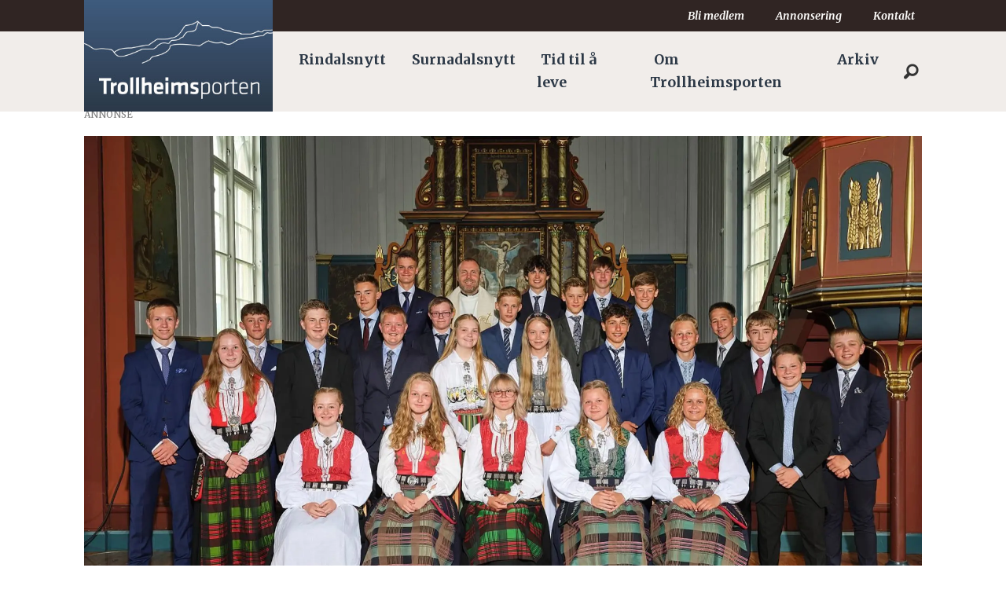

--- FILE ---
content_type: text/html; charset=utf-8
request_url: https://www.google.com/recaptcha/api2/aframe
body_size: 268
content:
<!DOCTYPE HTML><html><head><meta http-equiv="content-type" content="text/html; charset=UTF-8"></head><body><script nonce="9mUP-Mjy4A0AR-xsvJWdtg">/** Anti-fraud and anti-abuse applications only. See google.com/recaptcha */ try{var clients={'sodar':'https://pagead2.googlesyndication.com/pagead/sodar?'};window.addEventListener("message",function(a){try{if(a.source===window.parent){var b=JSON.parse(a.data);var c=clients[b['id']];if(c){var d=document.createElement('img');d.src=c+b['params']+'&rc='+(localStorage.getItem("rc::a")?sessionStorage.getItem("rc::b"):"");window.document.body.appendChild(d);sessionStorage.setItem("rc::e",parseInt(sessionStorage.getItem("rc::e")||0)+1);localStorage.setItem("rc::h",'1768593728524');}}}catch(b){}});window.parent.postMessage("_grecaptcha_ready", "*");}catch(b){}</script></body></html>

--- FILE ---
content_type: application/javascript; charset=utf-8
request_url: https://fundingchoicesmessages.google.com/f/AGSKWxWtZtcUdpV3Glkur-vBT0YXAPklaQC3RbsmH0PtfT3TKw5Ne2uktxTeL-OhDZZKaKDAFPaQTVXiUpkkMHyMM3Rgsex5SVPxCVfHbAgpBdGLvURzGGTuqRnVSzQjU6wQ0y-zDpGv8f5u5e-UNKL6WaqjowewKgoUbv3EgFnmhIbUkixgXQfMLpj4iTG3/_/ads/top._300x600./adchoices-&ad_type_/ad-issue.
body_size: -1291
content:
window['bb94e957-2c99-438a-b94e-71e071f3e0b4'] = true;